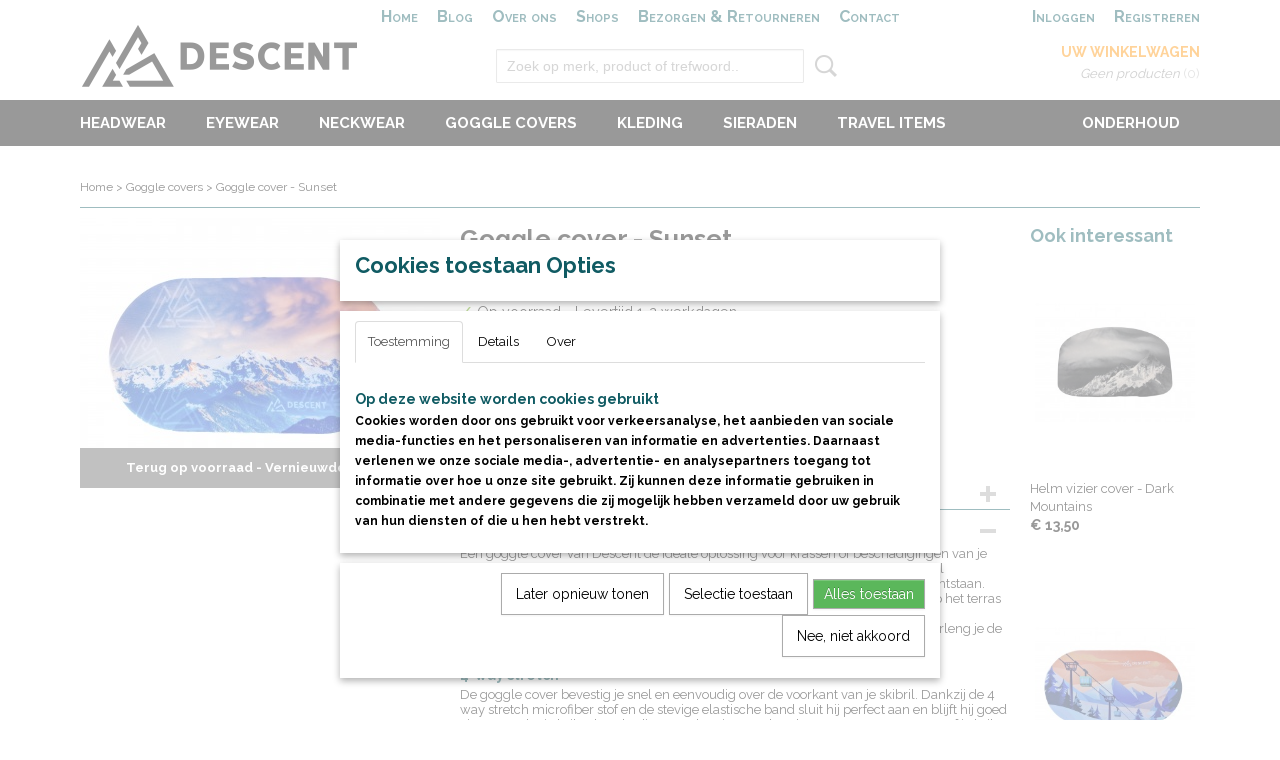

--- FILE ---
content_type: text/html; charset=UTF-8
request_url: https://www.descent-store.com/webshop/goggle-covers/detail/637/goggle-cover----sunset.html
body_size: 13194
content:
<!DOCTYPE html>
<html lang="nl" prefix="og: http://ogp.me/ns#">
<head>
  <script src="/core/javascript/polyfills/polyfills-transpiled.js" defer nomodule></script>
  <meta name="keywords" content=""/>
  <meta name="description" content="Voorkom krassen en beschadigingen op je skibril met de handige DESCENT goggle cover. Deze beschermhoes past op elke skibril. Meer dan 40 designs."/>
  <meta name="language" content="nl"/>
  <meta name="charset" content="UTF-8"/>
  <meta name="google-site-verification" content="X6wTGkSGXK-Rk1XsOkIHZKzHGGkrH9YZIHNnMH6RCAQ"/>
  <meta name="author" content="DESCENT"/>
  <meta name="generator" content="IZICMS2.0"/>
  <meta property="msapplication-TileImage" content="https://www.descent-store.com/apple-touch-icon.png?1596744348"/>
  <meta property="fb:admins" content="Descentstore"/>
  <link href="https://www.descent-store.com/apple-touch-icon.png?1596744348" rel="icon" sizes="400x400"/>
  <link href="https://www.descent-store.com/favicon.ico" rel="icon" sizes="16x16"/>
  <link href="/service/xml/News/atom.xml" rel="alternate" title="Alle berichten"/>
  <link href="/data/cache/compressedIncludes/compressedIncludes_2399748595_403cd053c05efbe18b63f905ab581e05.css" rel="stylesheet" media="all"/>
  <link href="https://fonts.googleapis.com/css?family=Raleway:400,700&amp;r=3788&amp;fp=" rel="stylesheet" media="screen"/>
  <link href="https://fonts.googleapis.com/css?family=Lobster:400,700&amp;r=3788&amp;fp=" rel="stylesheet" media="screen"/>
  <script src="/core/javascript/mootools/mootools-core-1.6.0-transpiled.js?r=3788&amp;fp=30a936a8"></script>
  <script src="/core/javascript/mootools/mootools-more-1.6.0-transpiled.js?r=3788&amp;fp=30a936a8"></script>
  <script src="https://www.google.com/recaptcha/api.js?r=3788&amp;fp="></script>
  <script src="/core/javascript/lib/helper/LocaleGlobal-minified.js?r=3788&amp;fp=30a936a8" type="module"></script>
  <script src="/core/javascript/lib/helper/LocaleGlobal-transpiled.js?r=3788&amp;fp=30a936a8" defer nomodule></script>
  <script src="/modules/Shop/templates/bootstrap/js/accordion-transpiled.js?r=3788&amp;fp=30a936a8"></script>
  <script src="/modules/Shop/templates/bootstrap/js/pixeldensity-transpiled.js?r=3788&amp;fp=30a936a8"></script>
  <script src="/modules/Shop/templates/bootstrap/js/modal.js?r=3788&amp;fp=8ddd2ff7"></script>
  <script src="/modules/Shop/templates/bootstrap/js/product-behaviour-transpiled.js?r=3788&amp;fp=30a936a8"></script>
  <script src="/modules/Shop/templates/bootstrap/js/product_attributes-transpiled.js?r=3788&amp;fp=30a936a8"></script>
  <script src="/modules/Shop/templates/bootstrap/js/cerabox/cerabox-transpiled.js?r=3788&amp;fp=30a936a8"></script>
  <script src="/core/javascript/lib/legacy/Toolbox-minified.js?r=3788&amp;fp=30a936a8" type="module"></script>
  <script src="/core/javascript/lib/legacy/Toolbox-transpiled.js?r=3788&amp;fp=30a936a8" defer nomodule></script>
  <script src="/core/javascript/lib/legacy/Loader-minified.js?r=3788&amp;fp=30a936a8" type="module"></script>
  <script src="/core/javascript/lib/legacy/Loader-transpiled.js?r=3788&amp;fp=30a936a8" defer nomodule></script>
  <script src="/modules/AfterSale/templates/default/js/cookiepolicy.js?r=3788&amp;fp=5f44b95f"></script>
  <script src="/modules/AfterSale/templates/default/js/facebook-transpiled.js?r=3788&amp;fp=30a936a8"></script>
  <script src="/templates/responsive-1/js/touch-mootools-transpiled.js?r=3788&amp;fp=30a936a8"></script>
  <script src="/templates/responsive-1/js/category-menu-transpiled.js?r=3788&amp;fp=30a936a8"></script>
  <script src="/templates/responsive-1/js/columnizer-transpiled.js?r=3788&amp;fp=30a936a8"></script>
  <script src="/templates/responsive-1/js/responsive-transpiled.js?r=3788&amp;fp=30a936a8"></script>
  <script src="/templates/responsive-1/js/designListener-transpiled.js?r=3788&amp;fp=30a936a8"></script>
  <script>/*<![CDATA[*/
    document.addEventListener('DOMContentLoaded',function(){
      var evt = document.createEvent('CustomEvent');evt.initCustomEvent( 'designchange', false, false, {"carousel_slide_duration":"6000ms","carousel_slide1_enabled":"1","carousel_slide1_animation":"fade","carousel_slide1_button_text":"","carousel_slide1_button_href":"https:\/\/www.descent-https:\/\/www.descent-store.com\/webshop\/eyewear\/goggles-sneeuwbrillen\/","carousel_slide2_enabled":"-1","carousel_slide2_animation":"fade","carousel_slide2_button_text":"","carousel_slide2_button_href":"","carousel_slide3_enabled":"-1","carousel_slide3_animation":"fade","carousel_slide3_button_text":"","carousel_slide3_button_href":"","carousel_slide3_slogan":"","carousel_slide4_enabled":"-1","carousel_slide4_animation":"fade","carousel_slide4_button_text":"","carousel_slide4_button_href":"","carousel_slide4_slogan":"","carousel_slide5_enabled":"-1","carousel_slide5_animation":"fade","carousel_slide5_button_text":"","carousel_slide5_button_href":"\/","carousel_slide5_slogan":"","carousel_slide1_full_image_link":"https:\/\/www.descent-store.com\/webshop\/eyewear\/goggles\/","carousel_slide1_slogan":"CHECK OUR GOGGLES","carousel_slide2_full_image_link":"https:\/\/www.descent-store.com\/webshop\/accessoires\/goggle-covers\/","carousel_slide2_slogan":"","carousel_slide3_full_image_link":"https:\/\/www.descent-store.com\/webshop\/headwear\/mutsen\/","carousel_slide4_full_image_link":"https:\/\/www.descent-store.com\/admin\/Designer\/designer\/97d74bb9-3c7a-809b-ff29-470aae306349?redirect=https:\/\/www.descent-store.com\/webshop\/tassen\/","carousel_slide5_full_image_link":"https:\/\/www.descent-store.com\/over-ons.html"} );document.dispatchEvent(evt);
      Locale.define('nl-NL','Core',{"cancel":"Annuleren","close":"Sluiten"});
      Locale.define('nl-NL','Shop',{"loading":"Een moment geduld alstublieft..","error":"Er is helaas een fout opgetreden.","added":"Toegevoegd","product_added_short":"&#x2713; Toegevoegd aan winkelwagen:","product_not_added":"Het product kon niet worden toegevoegd.","variation_not_given_short":"Kies de gewenste uitvoering:","attribute_dimension_error":"Het veld '%s' bevat een ongeldige waarde.","please_enter_valid_email":"Vul alsjeblieft een geldig e-mailadres in."});
      Locale.define('nl-NL','Cookie',{"cookie_option_heading":"Cookies toestaan Opties","cookie_option_footer":"<div class=buttons><a class='btn cookie-btn' id='cookie-showagain'>Later opnieuw tonen<\/a><a class='btn cookie-btn' id='allow-selection'>Selectie toestaan<\/a><a class='btn cookie-btn-selected' id='allow-all'>Alles toestaan<\/a><\/div>","cookie_option_body":"<div class='cookie-content' id='mainContent'><ul class='nav nav-tabs'><li><a href='#consent'>Toestemming<\/a><\/li><li><a href='#details'>Details<\/a><\/li><li><a href='#about'>Over<\/a><\/li><\/ul><div id='tabData[consent]' class='tabData'><h4 id='shp-cookie-settings'>Op deze website worden cookies gebruikt<\/h4><p>Cookies worden door ons gebruikt voor verkeersanalyse, het aanbieden van sociale media-functies en het personaliseren van informatie en advertenties. Daarnaast verlenen we onze sociale media-, advertentie- en analysepartners toegang tot informatie over hoe u onze site gebruikt. Zij kunnen deze informatie gebruiken in combinatie met andere gegevens die zij mogelijk hebben verzameld door uw gebruik van hun diensten of die u hen hebt verstrekt.<\/p><\/div><div id='tabData[details]' class='tabData'><div class='form-check align-items-center'><h4 id='shp-cookie-settings'>Noodzakelijk<\/h4><input class='form-check-input' type='checkbox' role='switch' id='shp-cookie-ncecessary' checked='checked' disabled='disabled'><\/div><p>Door essenti\u00eble functies zoals paginanavigatie en toegang tot beveiligde delen van de website mogelijk te maken, dragen noodzakelijke cookies bij aan de bruikbaarheid van een website. Deze cookies zijn essentieel voor de correcte werking van de website.<\/p><div class='form-check align-items-center'><h4 id='shp-cookie-settings'>Statistieken<\/h4><input class='form-check-input' type='checkbox' role='switch' id='shp-cookie-statistics' checked='checked'><\/div><p>Statistische cookies verzamelen en verstrekken anonieme gegevens om website-eigenaren te helpen begrijpen hoe gebruikers omgaan met hun sites.<\/p><div class='form-check align-items-center'><h4 id='shp-cookie-settings'>Marketing<\/h4><input class='form-check-input' type='checkbox' role='switch' id='shp-cookie-marketing'><\/div><p>Er worden cookies voor marketingdoeleinden gebruikt om websitegebruikers te volgen. Het doel is om gebruikers relevante en interessante advertenties te tonen, waardoor deze waardevoller worden voor uitgevers en externe marketeers.<\/p><\/div><div id='tabData[about]' class='tabData'><p>Cookies zijn kleine tekstdocumenten die door websites kunnen worden gebruikt om de gebruikerservaring effici\u00ebnter te maken.<\/p><p>De wet bepaalt dat wij cookies op uw apparaat plaatsen als deze strikt noodzakelijk zijn voor de werking van deze website. Voor alle andere soorten cookies hebben wij uw toestemming nodig. wat betekent dat cookies die als noodzakelijk zijn gecategoriseerd, voornamelijk worden verwerkt op basis van AVG-art. 6 (1) (f). Alle overige cookies, dat wil zeggen die van de soorten voorkeuren en advertenties, worden verwerkt op basis van AVG-art. 6 (1) (a) AVG.<\/p><p>Deze website maakt gebruik van unieke soorten cookies. sommige cookies worden geplaatst via aanbiedingen van derden die op onze pagina's verschijnen.<\/p><p>Vermeld uw toestemmings-id en datum wanneer u contact met ons opneemt over uw toestemming.<\/p><\/div><\/div>","analyticsId":"G-59NCYFFDZN","adwordId":"AW-"});
      Locale.use('nl-NL');
  });
  /*]]>*/</script>
  <script>/*<![CDATA[*/
    
    <!-- Facebook Pixel Code -->
    !function(f,b,e,v,n,t,s){if(f.fbq)return;n=f.fbq=function(){n.callMethod?
    n.callMethod.apply(n,arguments):n.queue.push(arguments)};if(!f._fbq)f._fbq=n;
    n.push=n;n.loaded=!0;n.version='2.0';n.queue=[];t=b.createElement(e);t.async=!0;
    t.src=v;s=b.getElementsByTagName(e)[0];s.parentNode.insertBefore(t,s)}(window,
    document,'script','https://connect.facebook.net/en_US/fbevents.js');
    fbq('init', '1826219260921742');
    fbq('track', 'PageView');
    <!-- End Facebook Pixel Code -->
    
    <!-- Google Tag Manager -->
    (function(w,d,s,l,i){w[l]=w[l]||[];w[l].push({'gtm.start':
    new Date().getTime(),event:'gtm.js'});var f=d.getElementsByTagName(s)[0],
    j=d.createElement(s),dl=l!='dataLayer'?'&l='+l:'';j.async=true;j.src=
    'https://www.googletagmanager.com/gtm.js?id='+i+dl;f.parentNode.insertBefore(j,f);
    })(window,document,'script','dataLayer','G-59NCYFFDZN');
    <!-- End Google Tag Manager -->
    
 window.dataLayer = window.dataLayer || []; 
function gtag(){dataLayer.push(arguments);}
gtag('consent', 'default', { 
'ad_storage': 'denied',
'ad_user_data': 'denied',
'ad_personalization': 'denied',
'analytics_storage': 'denied',
'functionality_storage': 'denied',
'personalization_storage': 'denied',
'security_storage': 'granted'
});
  /*]]>*/</script>
  <style>/*<![CDATA[*/
    /* Menu animations */
#menu > .container > ul > li > a {
  -webkit-transition: background-color 200ms linear;
  -moz-transition: background-color 200ms linear;
  -o-transition: background-color 200ms linear;
  -ms-transition: background-color 200ms linear;
  transition: background-color 200ms linear;
}
  /*]]>*/</style>
  <!-- Global site tag (gtag.js) - Google Analytics -->
  <script async src="https://www.googletagmanager.com/gtag/js?id=G-59NCYFFDZN"></script>
  <script>
    window.dataLayer = window.dataLayer || [];
    function gtag(){dataLayer.push(arguments);}
    gtag('js', new Date());
    gtag('config', 'G-59NCYFFDZN', {"anonymize_ip":true});
  </script>
  <!-- End Google Analytics -->
  <title>Goggle cover -  Sunset - Goggle covers - DESCENT | Life is yours. Own it.</title>
  <meta name="viewport" content="width=device-width, initial-scale=1.0, user-scalable=0, minimum-scale=1.0, maximum-scale=1.0"/>
</head>
<body itemscope itemtype="http://schema.org/WebPage">
<div id="top">
  <div id="topMenu" class="container">
    <div id="logo" onclick="document.location.href='/';"></div>
          <ul class="topMenu">
                  <li><a href="/webshop/">Home</a></li>
                  <li><a href="/berichten/">Blog</a></li>
                  <li><a href="/over-ons.html">Over ons</a></li>
                  <li><a href="/winkels.html">Shops</a></li>
                  <li><a href="/bezorgen--retourneren.html">Bezorgen & Retourneren</a></li>
                  <li><a href="/contact.html">Contact</a></li>
        
      </ul>
      
<div id="basket" class="show_profile">
      <ul>
              <li><a href="/profiel/inloggen.html" rel="nofollow">Inloggen</a></li>
        <li><a href="/profiel/registreren.html">Registreren</a></li>
                </ul>
      <div class="cart">
    <label><a href="/webshop/basket.html" class="basketLink">Uw winkelwagen</a></label>
    <span class="basketPrice">Geen producten <span class="basketAmount">(0)</span></span>
  </div>
</div>
<script type="text/javascript" src="//translate.google.com/translate_a/element.js?cb=googleTranslateElementInit"></script>
<script type="text/javascript">
function googleTranslateElementInit() {
  new google.translate.TranslateElement({
      pageLanguage: 'nl',
      //includedLanguages: 'nl,en,fr,de',
      includedLanguages : '',
      layout: google.translate.TranslateElement.InlineLayout.SIMPLE,
  }, 'google_translate_element');
}
</script>
      </div>
      
    <form action="/zoeken.html" method="get" class="search">
      <input class="query" placeholder="Zoek op merk, product of trefwoord.." type="text" name="q" value="" />
      <button type="submit" class="btn">Zoeken</button>
    </form>
  </div>
  
<div id="menu">
  <div class="container">
    
    <ul class="pull-right">
                                                        
                  <li class=" pull-right"><a href="/onderhoud.html">Onderhoud</a></li>
                                                                                                            
    </ul>
  
      <ul class="categories">
                          <li class="">
          <a class="dropdown-toggle" href="/webshop/headwear/">Headwear <b class="caret"></b></a>
            <div class="dropdown">
              <a class="dropdown-heading" href="/webshop/headwear/">Headwear</a>
              <ul>
                                              <li ><a href="/webshop/headwear/caps/" title="Caps">Caps</a></li>
                                              <li ><a href="/webshop/headwear/mutsen/" title="Mutsen">Mutsen</a></li>
                                              <li ><a href="/webshop/headwear/kinder-mutsen/" title="Kinder mutsen">Kinder mutsen</a></li>
                                              <li ><a href="/webshop/headwear/bucket-hats/" title="Bucket hats">Bucket hats</a></li>
              
              </ul>
            </div>
          </li>
                              <li class="">
          <a class="dropdown-toggle" href="/webshop/eyewear/">Eyewear <b class="caret"></b></a>
            <div class="dropdown">
              <a class="dropdown-heading" href="/webshop/eyewear/">Eyewear</a>
              <ul>
                                              <li ><a href="/webshop/eyewear/zonnebrillen-alles/" title="Zonnebrillen (alles)">Zonnebrillen (alles)</a></li>
                                              <li ><a href="/webshop/eyewear/goggles/" title="Goggles">Goggles</a></li>
                                              <li ><a href="/webshop/eyewear/zonnebrilkoordjes/" title="Zonnebrilkoordjes">Zonnebrilkoordjes</a></li>
                                              <li ><a href="/webshop/eyewear/lifestyle-zonnebrillen/" title="Lifestyle zonnebrillen">Lifestyle zonnebrillen</a></li>
                                              <li ><a href="/webshop/eyewear/sport-zonnebrillen/" title="Sport zonnebrillen">Sport zonnebrillen</a></li>
                                              <li ><a href="/webshop/eyewear/kids-sportbrillen/" title="Kids sportbrillen">Kids sportbrillen</a></li>
              
              </ul>
            </div>
          </li>
                                <li class=""><a href="/webshop/neckwear/">Neckwear</a></li>
                                <li class=""><a href="/webshop/goggle-covers/">Goggle covers</a></li>
                              <li class="">
          <a class="dropdown-toggle" href="/webshop/kleding/">Kleding <b class="caret"></b></a>
            <div class="dropdown">
              <a class="dropdown-heading" href="/webshop/kleding/">Kleding</a>
              <ul>
                                              <li ><a href="/webshop/kleding/truien/" title="Truien">Truien</a></li>
                                              <li ><a href="/webshop/kleding/t-shirts/" title="T-shirts">T-shirts</a></li>
              
              </ul>
            </div>
          </li>
                              <li class="">
          <a class="dropdown-toggle" href="/webshop/sieraden/">Sieraden <b class="caret"></b></a>
            <div class="dropdown">
              <a class="dropdown-heading" href="/webshop/sieraden/">Sieraden</a>
              <ul>
                                              <li ><a href="/webshop/sieraden/armbanden/" title="Armbanden">Armbanden</a></li>
                                              <li ><a href="/webshop/sieraden/brillenkoordjes/" title="Brillenkoordjes">Brillenkoordjes</a></li>
                                              <li ><a href="/webshop/sieraden/enkelbandjes/" title="Enkelbandjes">Enkelbandjes</a></li>
                                              <li ><a href="/webshop/sieraden/oorbellen/" title="Oorbellen">Oorbellen</a></li>
                                              <li ><a href="/webshop/sieraden/kettingen/" title="Kettingen">Kettingen</a></li>
              
              </ul>
            </div>
          </li>
                              <li class="">
          <a class="dropdown-toggle" href="/webshop/travel-items/">Travel items <b class="caret"></b></a>
            <div class="dropdown">
              <a class="dropdown-heading" href="/webshop/travel-items/">Travel items</a>
              <ul>
                                              <li ><a href="/webshop/travel-items/reisbekers--flessen/" title="Reisbekers &amp; flessen">Reisbekers & flessen</a></li>
                                              <li ><a href="/webshop/travel-items/telefoonkoordjes--camerariemen/" title="Telefoonkoordjes &amp; camerariemen">Telefoonkoordjes & camerariemen</a></li>
                                              <li ><a href="/webshop/travel-items/sport-bags/" title="Sport bags">Sport bags</a></li>
                                              <li ><a href="/webshop/travel-items/paspoorthoesjes/" title="Paspoorthoesjes">Paspoorthoesjes</a></li>
                                              <li ><a href="/webshop/travel-items/hervulbare-parfumflesjes/" title="Hervulbare parfumflesjes">Hervulbare parfumflesjes</a></li>
                                              <li ><a href="/webshop/travel-items/stickers/" title="Stickers">Stickers</a></li>
              
              </ul>
            </div>
          </li>
              
          </ul>
      </div>
</div>
<div class="visible-phone mobileHeader">
  <a href="#" class="openMobileMenu"></a>
  <form action="/zoeken.html" method="get" class="search">
    <input class="query" type="text" name="q" value="" />
    <button type="submit" class="btn">Zoeken</button>
  </form>
</div>
<script type="text/javascript">
  // Make the update menu function global
  var updateMenu = {};
  var category_menu;
  window.addEvent( 'domready', function ()
  {
    var elements = $$('.dropdown-toggle');
    var closeTimeout;
    var opt = {
      translations:{
        TEMPLATE_OTHER_CATEGORIES:'Overige categorie&euml;n',
        TEMPLATE_MENU_OVERFLOW_LABEL: '+'
      }
    }
    // Emulate hover in JS so we can control the hover behaviour on mobile browsers
    var ios10fix = false; // IOS10 has a bug where it triggers an extra click event on the location of the finger (even when mouseup is stopped) in the menu when it has less than 8 items...
    $('menu').getElements( 'a' ).each( function ( el ) {
      el.addEvent( 'mouseenter', function () { this.addClass('hover'); } );
      el.addEvent( 'mouseleave', function () { this.removeClass('hover'); } );
      el.addEvent( 'click', function ( e ) { if ( ios10fix ) e.stop(); } );
    } );
    // Global function to add drop-down behaviour to newly added menu items
    updateMenu = function () {
      var newElements = $$('.dropdown-toggle');
      newElements.each( function ( el ) {
        if ( -1 === elements.indexOf( el ) ) {
          el.addEvent( 'mouseenter', function () { el.addClass('hover'); } );
          el.addEvent( 'mouseleave', function () { el.removeClass('hover'); } );
          addMenuBehaviour( el );
        }
      } );
      // Add new elements to local list
      elements = newElements;
    }
    var addMenuBehaviour = function ( el ) {
      // Handle opening the menu
      el.addEvent( 'mouseover', openMenu );
      // Handle delayed menu close after mouse leave
      el.getParent('li').addEvent('mouseleave', function () {
        // Don't close when hovering a submenu-enabled item in the '+' menu
        if ( el.getParent( '.__all_categories' ) && el.getParent( '.dropdown' ) ) return;
        // Ignore mouseleave events when in mobile mode (needed for windows phone)
        if ( document.body.hasClass( 'mobile' ) ) return;
        closeTimeout = setTimeout( closeAll, 300 );
      } );
      el.getParent('li').addEvent('mouseenter', function () {
        clearTimeout( closeTimeout );
      } );
      // Also open menu on tap
      el.addEvent( 'tap', function ( e ) {
        if ( e.type == 'touchend' ) {
          openMenu.call(el, e);
          ios10fix = true;
          setTimeout( function () { ios10fix = false; }, 500 );
        }
      } );
    }
    var closeAll = function () {
      elements.getParent().removeClass('open');
      clearTimeout( closeTimeout );
    }
    var openMenu = function (e) {
      // Ignore mouseover events when in mobile mode
      if ( e.type == 'mouseover' && document.body.hasClass( 'mobile' ) ) return;
      if ( this.getParent( '.__all_categories' ) && this.getParent( '.dropdown' ) ) {
        if ( e.type == "touchend" ) document.location.href = this.get('href'); // Feign a click for touch actions (emulated click is blocked)
        return true;
      }
      // Already open.. Close when in mobile mode
      if ( this.getParent( 'li.open' ) ) {
        if ( e.type == "touchend" ) {
          closeAll();
        }
        return;
      }
      // Close all menu's
      elements.getParent().removeClass('open');
      // Prevent unexpected closing
      clearTimeout( closeTimeout );
      // Skip if disabled
      if ( this.hasClass('disabled') || this.match(':disabled') ) return;
      var dropdownMenu = this.getParent().getElement( '.dropdown' );
      if ( !dropdownMenu || !dropdownMenu.getElement('li') ) return; // Skip if empty
      dropdownMenu.setStyle( 'visibility', 'hidden' );
      this.getParent().addClass('open'); // open up selected
      var paddingTop = dropdownMenu.getStyle( 'padding-top' ).toInt();
      var dropdownMenuHeight = dropdownMenu.getSize().y - paddingTop - dropdownMenu.getStyle( 'padding-bottom' ).toInt();
      dropdownMenu.setStyles( {height:0,visibility:'visible', paddingTop: paddingTop + 10} );
      dropdownMenu.set( 'morph', {duration: 300, transition: 'sine:out', onComplete:function () { dropdownMenu.setStyle( 'height', 'auto' ); } } );
      dropdownMenu.morph( {height:dropdownMenuHeight, paddingTop: paddingTop} );
    };
    // Add behaviour to all drop-down items
    elements.each( addMenuBehaviour );
    // Init category menu
    category_menu = new CategoryMenu( opt );
  } );
</script>
  
  <div id="breadcrumbs" class="container">
    <div class="border-bottom">
      <a href="/" title="Home">Home</a> &gt; <a href="/webshop/goggle-covers/" title="Goggle covers">Goggle covers</a> &gt; <a href="" title="Goggle cover -  Sunset">Goggle cover -  Sunset</a>
    </div>
  </div>
<div class="container" id="site">
  <div class="row">
          <div class="span12">
        <div class="iziSection" id="section_main"><div id="section_main_0" class="ShopModule iziModule"><div class="basketAction iziAction">
<div id="basket" class="show_profile">
      <ul>
              <li><a href="/profiel/inloggen.html" rel="nofollow">Inloggen</a></li>
        <li><a href="/profiel/registreren.html">Registreren</a></li>
                </ul>
      <div class="cart">
    <label><a href="/webshop/basket.html" class="basketLink">Uw winkelwagen</a></label>
    <span class="basketPrice">Geen producten <span class="basketAmount">(0)</span></span>
  </div>
</div>
<script type="text/javascript" src="//translate.google.com/translate_a/element.js?cb=googleTranslateElementInit"></script>
<script type="text/javascript">
function googleTranslateElementInit() {
  new google.translate.TranslateElement({
      pageLanguage: 'nl',
      //includedLanguages: 'nl,en,fr,de',
      includedLanguages : '',
      layout: google.translate.TranslateElement.InlineLayout.SIMPLE,
  }, 'google_translate_element');
}
</script><div class='clear'></div></div></div><div id="section_main_1" class="ShopModule iziModule"><div class="productAction iziAction">
<div class="row">
  <div itemscope itemtype="http://schema.org/Product">
            <meta itemprop="itemCondition" content="http://schema.org/NewCondition" />
          <div class="imageContainer span4">
      <div class="imageCanvas">
              <div class="subtitle">Terug op voorraad - Vernieuwde versie!</div>
                    <div class="product-ribbon">
                </div>
      
              <a href="/data/upload/Shop/images/descent-goggle-gover-sunset-front.jpg" id="productImage-2397" class="cerabox active" title="Goggle cover -  Sunset">
          <img src="/modules/Shop/templates/bootstrap/images/placeholder.png" data-src="/data/upload/Shop/images/360x1000x0_descent-goggle-gover-sunset-front.jpg" alt="Goggle cover -  Sunset"/>
          <meta itemprop="image" content="https://www.descent-store.com/data/upload/Shop/images/descent-goggle-gover-sunset-front.jpg" />
        </a>
      
      </div>
          &nbsp;
    </div>
    <div class="span6">
      <div class="productProperties">
        <div id="productDetail" class="productDetail">
          <h1 itemprop="name">Goggle cover -  Sunset</h1>
<meta itemprop="ProductID" content="637" />
<meta itemprop="url" content="https://www.descent-store.com/webshop/goggle-covers/detail/637/goggle-cover----sunset.html" />
<div class="price" itemprop="offers" itemscope itemtype="http://schema.org/Offer">
      <span class="strong price">&euro; 12,50</span>
    <meta itemprop="price" content="12.5"/>
    <meta itemprop="priceCurrency" content="EUR"/>
    
      <small>
      (inclusief btw      21%)
    </small>
  
  
<div class="in-stock">
  <span class="indicator">&#x2713;</span> Op voorraad
  <link itemprop="availability" href="http://schema.org/InStock"/>
  <span class="delivery-period">
           -       Levertijd 1-2 werkdagen
      </span>
</div>
  <div class="form">
    <form>
      <input type="hidden" name="product_id" value="637"/>
          <input type="hidden" name="price" value="1250"/>
      <input type="hidden" name="sale_price" value="1250"/>
      <input type="hidden" name="currency" value="EUR"/>
      <div class="row">
      
                  <div class="span3">
            <label for="product_amount_637">Aantal</label>
            <select name="amount[637]" id="product_amount_637">
                          <option value="1" selected="selected">1</option>
                          <option value="2">2</option>
                          <option value="3">3</option>
                          <option value="4">4</option>
                          <option value="5">5</option>
                          <option value="6">6</option>
                          <option value="7">7</option>
                          <option value="8">8</option>
                          <option value="9">9</option>
                          <option value="10">10</option>
                          <option value="11">11</option>
                          <option value="12">12</option>
                          <option value="13">13</option>
                          <option value="14">14</option>
                          <option value="15">15</option>
                          <option value="16">16</option>
                          <option value="17">17</option>
                          <option value="18">18</option>
                          <option value="19">19</option>
                          <option value="20">20</option>
                          <option value="21">21</option>
                          <option value="22">22</option>
                          <option value="23">23</option>
                          <option value="24">24</option>
                          <option value="25">25</option>
                          <option value="26">26</option>
                          <option value="27">27</option>
                          <option value="28">28</option>
                          <option value="29">29</option>
                          <option value="30">30</option>
                          <option value="31">31</option>
                          <option value="32">32</option>
                          <option value="33">33</option>
                          <option value="34">34</option>
                          <option value="35">35</option>
                          <option value="36">36</option>
                          <option value="37">37</option>
                          <option value="38">38</option>
                          <option value="39">39</option>
                          <option value="40">40</option>
                          <option value="41">41</option>
                          <option value="42">42</option>
                          <option value="43">43</option>
                          <option value="44">44</option>
                          <option value="45">45</option>
                          <option value="46">46</option>
                          <option value="47">47</option>
                          <option value="48">48</option>
                          <option value="49">49</option>
                          <option value="50">50</option>
                          <option value="51">51</option>
                          <option value="52">52</option>
                          <option value="53">53</option>
                          <option value="54">54</option>
                          <option value="55">55</option>
                          <option value="56">56</option>
                          <option value="57">57</option>
                          <option value="58">58</option>
                          <option value="59">59</option>
                          <option value="60">60</option>
                          <option value="61">61</option>
                          <option value="62">62</option>
                          <option value="63">63</option>
                          <option value="64">64</option>
                          <option value="65">65</option>
                        </select>
          </div>
                </div>
              <button class="btn cancel">Annuleren</button>
        <button class="btn buy" data-product_id="637">In winkelwagen</button>                      </form>
  </div>
</div>
  
    <div class="accordion accordion-attributes">
      <div class="accordion-heading">Specificaties</div>
              <div class="property">
          <span class="property-title strong">Productcode</span>
          <span class="property-text" itemprop="sku">GG19</span>
        </div>
                                    
      
    </div>
  
        </div>
      </div>
          <div class="accordion accordion-open">
        <div class="accordion-heading">Omschrijving</div>
        <span itemprop="description"><p data-start="106" data-end="622">Een goggle cover van Descent de ideale oplossing voor krassen of beschadigingen van je dure skibril. Deze handige beschermhoes is een elastische soort sok en is speciaal ontworpen om je skibril te beschermen op momenten waarop schade snel kan ontstaan. Denk aan het instappen van de auto of skilift, een gezellige apr&eacute; ski, een pauze op het terras of andere momenten naast de piste. Juist dan liggen krassen, vlekken en andere beschadigingen op de loer. Met een goggle cover voorkom je dit eenvoudig en verleng je de levensduur van je skibril.</p>
<h4 data-start="624" data-end="1122">4-way stretch&nbsp;</h4>
<p data-start="624" data-end="1122">De goggle cover bevestig je snel en eenvoudig over de voorkant van je skibril. Dankzij de 4 way stretch microfiber stof en de stevige elastische band sluit hij perfect aan en blijft hij goed zitten, zonder je bril te beschadigen. Zo kun je zorgeloos bewegen en ontspannen of je bril veilig opbergen, terwijl je lens optimaal beschermd blijft. Of de bril op je zorgeloos op je helm laten inclusief zijn beschermhoesje. Zodra je de piste opgaat doe je de goggle cover gemakkelijk in je binnenzak. Zo is 'ie altijd bij de hand!</p>
<h4 data-start="624" data-end="1122">Handig</h4>
<p data-start="624" data-end="1122">Extra handig is dat de goggle cover ook te gebruiken is als schoonmaakdoekje. De zachte microfiber stof reinigt de buitenkant van je lens moeiteloos en veilig, zodat sneeuw, vuil en vingerafdrukken geen kans krijgen. Wordt de cover vies na een intensieve skidag? Geen probleem. Je kunt hem eenvoudig in de wasmachine wassen, waarna hij weer fris en direct klaar is voor je volgende avontuur op de piste.<br /><br />Met keuze uit meer dan 40 verschillende prints en designs is er altijd een design dat bij jouw past. Daarmee is de goggle cover een echte musthave voor iedere wintersporter en ook een leuk, praktisch cadeau voor familie of vrienden.</p>
<h4>Specificatie goggle cover</h4>
<p>Materiaal: 4-way stretch microfiber versie&nbsp;<br />Kleur:&nbsp; Multi color (sunset vibes)<br />Maat: past op alle skibrillen<br />Type: Skibril bescherming</p></span>
      </div>
    
    
    
        </div>
  </div>
  
    <div class="span2 similarProducts">
    <h3>Ook interessant</h3>
          <div class="product">
        <div class="thumbnail">
          <a href="/webshop/goggle-covers/detail/846/helm-vizier-cover---dark-mountains.html" title="Helm vizier cover - Dark Mountains" data-background="/data/upload/Shop/images/255x1000x0_descent-helm-vizier-cover---dark-mountains.jpeg"></a>
        </div>
        <div class="name">
          <a href="/webshop/goggle-covers/detail/846/helm-vizier-cover---dark-mountains.html" class="active" title="Helm vizier cover - Dark Mountains">Helm vizier cover - Dark Mountains</a>
        </div>
        <div class="price">
                              <span class="price">&euro; 13,50</span>
                          </div>
      </div>
          <div class="product">
        <div class="thumbnail">
          <a href="/webshop/goggle-covers/detail/634/goggle-cover---gondola.html" title="Goggle cover - Gondola" data-background="/data/upload/Shop/images/255x1000x0_descent-goggle-gover-gondola-front-2.jpg"></a>
        </div>
        <div class="name">
          <a href="/webshop/goggle-covers/detail/634/goggle-cover---gondola.html" class="active" title="Goggle cover - Gondola">Goggle cover - Gondola</a>
        </div>
        <div class="price">
                              <span class="price">&euro; 12,50</span>
                          </div>
      </div>
          <div class="product">
        <div class="thumbnail">
          <a href="/webshop/goggle-covers/detail/513/goggle-cover---nightsnow.html" title="Goggle cover - Nightsnow" data-background="/data/upload/Shop/images/255x1000x0_descent-goggle-cover-nightsnow-front.jpg"></a>
        </div>
        <div class="name">
          <a href="/webshop/goggle-covers/detail/513/goggle-cover---nightsnow.html" class="active" title="Goggle cover - Nightsnow">Goggle cover - Nightsnow</a>
        </div>
        <div class="price">
                              <span class="price">&euro; 12,50</span>
                          </div>
      </div>
    
  </div>
  </div>
<script>
  document.addEvent( 'domready', function () {
    try {
      document.getElements('a.cerabox').cerabox( {
        events: {
          onOpen: function(current_item, collection) {
            var background_color = current_item.getStyle('background-color');
            if( background_color == 'transparent' ) {
              background_color = $('site').getStyle('background-color');
            }
            $('cerabox').setStyle('background-color', background_color);
          }
        }
      });
      var options = {
        variations: {},
        product_id: null
      };
      
      options.product_id = 637;
      var productAttributes = new ProductAttributes( options );
      productAttributes.addBehaviour();
      var canvas = document.getElement( '.imageCanvas' );
      var selector = document.getElement( '.imageSelector' );
      if ( !selector ) return;
      // Trigger size setting after all images are loaded
      window.addEvent( 'load', function () {
        canvas.setStyle( 'height', canvas.getElement('.active').getSize().y );
        productAttributes.switchVariationImage();
      } );
      selector.getElements( 'a' ).each( function ( a ) {
        a.addEvent( 'click', function ( e ) {
          e.stop();
          var target = $( a.get( 'rel' ) );
          if ( target ) {
            document.getElements( '.imageContainer .active' ).removeClass( 'active' );
            a.addClass( 'active' );
            target.addClass( 'active' );
            canvas.setStyle( 'height', target.getSize().y );
          }
        } );
      } );
    } catch (e) {
      if ( typeof TraceKit !== 'undefined') {
        TraceKit.report(e);
      } else {
        throw e;
      }
    }
  } );
</script>
<div class='clear'></div></div></div></div>
      </div>
      </div>
  <div class="row">
    <div class="span12"><div class="iziSection iziStaticSection" id="section_footer"><div class="iziContent" id="section_footer_0"><div class="iziInnerContent"><hr />
<p style="text-align: center;">Stay updated &amp; follow us on social media&nbsp;</p>
<p style="text-align: center;"><a href="http://www.instagram.com/descent_store" target="_blank" rel="noopener"><img src="/data/upload/images/instagram-logo.png" alt="" width="23" height="23" /> @descent_store</a> &nbsp;<a href="https://www.facebook.com/descentstore" target="_blank" rel="noopener"><img src="/data/upload/images/facebook-.png" alt="" width="26" height="26" /> @descentstore</a></p></div></div></div></div>
  </div>
</div>
  
  
    
  
  
                                                                                                                                                                  
  <footer>
    <div class="container">
      <div class="row">
              <div class="span3" id="footer_menu">
          <h3>Informatie</h3>
          <ul>
                                                          <li>
                <a href="/berichten/">Blog</a>
              </li>
                                                <li>
                <a href="/over-ons.html">Over ons</a>
              </li>
                                                <li>
                <a href="/onderhoud.html">Onderhoud</a>
              </li>
                                                                      <li>
                <a href="/bezorgen--retourneren.html">Bezorgen & Retourneren</a>
              </li>
                                                <li>
                <a href="/service--faq.html">Veelgestelde vragen</a>
              </li>
                                                <li>
                <a href="/voorwaarden.html">Voorwaarden</a>
              </li>
                                                <li>
                <a href="/privacy--cookies.html">Privacy & Cookies</a>
              </li>
                                                                                            <li>
                <a href="/contact.html">Contact</a>
              </li>
                                            
          </ul>
        </div>
              
                    
      <div class="span3" id="footer_categories">
                  <h3>Categorie&euml;n</h3>
          <ul>
                          <li><a href="/webshop/headwear/">Headwear</a></li>
                          <li><a href="/webshop/eyewear/">Eyewear</a></li>
                          <li><a href="/webshop/neckwear/">Neckwear</a></li>
                          <li><a href="/webshop/goggle-covers/">Goggle covers</a></li>
                          <li><a href="/webshop/kleding/">Kleding</a></li>
                          <li><a href="/webshop/sieraden/">Sieraden</a></li>
                          <li><a href="/webshop/travel-items/">Travel items</a></li>
            
          </ul>
          <script type="text/javascript">
            window.addEvent( 'domready', function () {
              category_columnizer = new ListColumnizer( { list:document.getElement( "footer #footer_categories ul" ), gridColumns: 3, minColumnWidth: 180 } );
            } );
          </script>
              </div>
              <div class="span3">
          <div class="iziSection iziStaticSection" id="section_footerColumn"><div id="section_footerColumn_0" class="SnippetsModule iziModule"><div class="loadAction iziAction"><!-- Begin Mailchimp Signup Form -->
<h6><span style="color: #105b63; font-size: 10pt;">Meld je aan voor onze nieuwsbrief</span></h6>
<div id="mc_embed_signup"><form id="mc-embedded-subscribe-form" class="validate" action="https://descent-store.us17.list-manage.com/subscribe/post?u=2585256e7dfd1af11ca51f129&amp;id=e92d627a44" method="post" name="mc-embedded-subscribe-form" novalidate="" target="_blank">
<div id="mc_embed_signup_scroll">
<div class="mc-field-group"><span style="color: #ffffff;"><label for="mce-EMAIL">E-mail adres:</label></span> <input id="mce-EMAIL" class="required email" name="EMAIL" type="email" value="" /></div>
<div id="mce-responses" class="clear">&nbsp;</div>
<!-- real people should not fill this in and expect good things - do not remove this or risk form bot signups-->
<div class="clear"><input id="mc-embedded-subscribe" class="button" name="subscribe" type="submit" value="Aanmelden" /></div>
</div>
</form></div>
<!--End mc_embed_signup--><div class='clear'></div></div></div><div id="section_footerColumn_1" class="SnippetsModule iziModule"><div class="loadAction iziAction"><script id="mcjs">!function(c,h,i,m,p){m=c.createElement(h),p=c.getElementsByTagName(h)[0],m.async=1,m.src=i,p.parentNode.insertBefore(m,p)}(document,"script","https://chimpstatic.com/mcjs-connected/js/users/2585256e7dfd1af11ca51f129/6d04af50f83ffa794605165f8.js");</script><div class='clear'></div></div></div></div>
        </div>
      
              <div class="span3" id="payment_methods">
          <h3>Betaalmethodes</h3>
          
<ul class="payment-methods">
    <li class="sprite-ideal" title="Ideal"></li>
      <li class="sprite-mistercash" title="Mistercash"></li>
      <li class="sprite-belfius" title="Belfius"></li>
      <li class="sprite-sofort" title="Sofort"></li>
      <li class="sprite-giropay" title="Giropay"></li>
      <li class="sprite-vvv" title="Vvv"></li>
      <li class="sprite-paypal" title="Paypal"></li>
  
</ul>
        </div>
            </div>
    </div>
  </footer>
  <p class="copyright">
      
      
    &copy; 2026 www.descent-store.com
        - Powered by Shoppagina.nl
    </p>
  
  <script>
  if ( typeof fbq !== 'undefined' ) {
    fbq('track', 'ViewContent', {
      content_ids: ['637'],
      content_type: 'product',
      value: '1250',
      currency: 'EUR'
    });
  }
</script>
<div id="cookiepolicy" class="cookiepolicy-type-2">
  <div class="container"> 
    <div class="message"><p>Koekjes hier! Net als bijna iedere website maken wij gebruik van cookies om onze website te verbeteren, om het verkeer op de website te analyseren, om de website naar behoren te laten werken en voor de koppeling met social media. Door op Ja te klikken, geef je toestemming voor het plaatsen van alle cookies zoals omschreven in onze privacy- en cookieverklaring.</p></div>
    <div class="buttons">
      <a href="#cookiepolicy-options" class="btn btn-success">Cookie Opties</a>
      <a href="#cookiepolicy-accept" class="btn btn-success">Ja, ik ga akkoord</a>
      <a href="#cookiepolicy-deny" class="btn">Nee, niet akkoord</a>
    </div>
  </div>
</div>
<noscript><img height='1' width='1' style='display:none' src='https://www.facebook.com/tr?id=1826219260921742&ev=PageView&noscript=1'/></noscript><!-- Google Tag Manager (noscript) -->
<noscript><iframe src="https://www.googletagmanager.com/ns.html?id=G-59NCYFFDZN" height="0" width="0" style="display:none;visibility:hidden"></iframe></noscript>
<!-- End Google Tag Manager (noscript) -->
</body>
</html>
